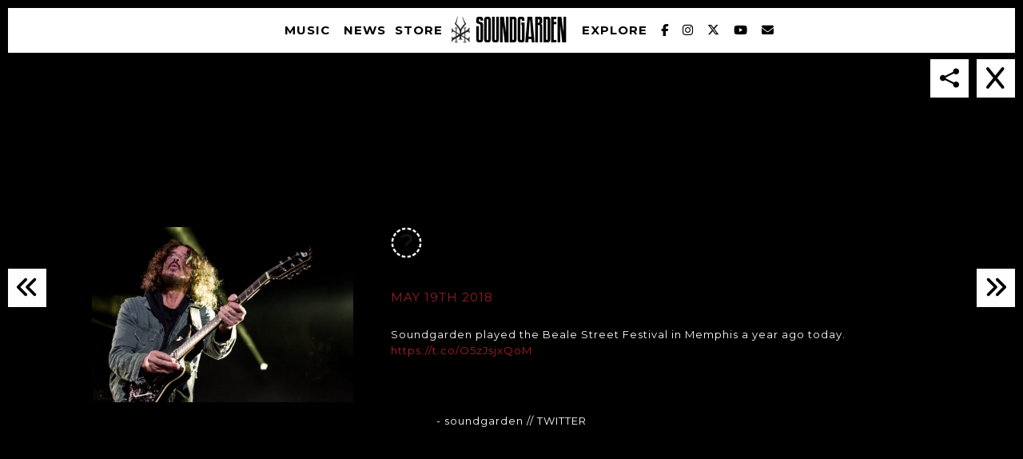

--- FILE ---
content_type: text/html; charset=UTF-8
request_url: https://www.soundgardenworld.com/tcc_social/tweet-993599361983623171/
body_size: 10863
content:
<!doctype html>
<!--[if lt IE 7]> <html class="no-js ie6 oldie" lang="en"> <![endif]-->
<!--[if IE 7]>    <html class="no-js ie7 oldie" lang="en"> <![endif]-->
<!--[if IE 8]>    <html class="no-js ie8 oldie" lang="en"> <![endif]-->
<!--[if gt IE 8]><!--> <html class="no-js" lang="en-US"> <!--<![endif]-->
<head>
<meta charset="utf-8">
<meta http-equiv="X-UA-Compatible" content="IE=edge">
<!-- scaling not possible (for smartphones, ipad, etc.) -->
<meta name="viewport" content="width=device-width, initial-scale=1.0, maximum-scale=1.0, user-scalable=0" />
<meta http-equiv="Content-Type" content="text/html; charset=UTF-8" />

<link rel="preload" href="https://cdnjs.cloudflare.com/ajax/libs/font-awesome/6.7.1/css/all.min.css" as="style" onload="this.onload=null;this.rel='stylesheet'">
	<noscript><link rel="stylesheet" href="https://cdnjs.cloudflare.com/ajax/libs/font-awesome/6.7.1/css/all.min.css"></noscript>	

<title>#tweet-993599361983623171 | Soundgarden</title>

<meta name='robots' content='index, follow, max-image-preview:large, max-snippet:-1, max-video-preview:-1' />
	<style>img:is([sizes="auto" i], [sizes^="auto," i]) { contain-intrinsic-size: 3000px 1500px }</style>
	
	<!-- This site is optimized with the Yoast SEO plugin v26.7 - https://yoast.com/wordpress/plugins/seo/ -->
	<link rel="canonical" href="https://www.soundgardenworld.com/tcc_social/tweet-993599361983623171/" />
	<meta property="og:locale" content="en_US" />
	<meta property="og:type" content="article" />
	<meta property="og:title" content="#tweet-993599361983623171 | Soundgarden" />
	<meta property="og:description" content="Soundgarden played the Beale Street Festival in Memphis a year ago today. https://t.co/O5zJsjxQoM" />
	<meta property="og:url" content="https://www.soundgardenworld.com/tcc_social/tweet-993599361983623171/" />
	<meta property="og:site_name" content="Soundgarden" />
	<meta property="article:publisher" content="https://www.facebook.com/Soundgarden" />
	<meta property="og:image" content="https://www.soundgardenworld.com/wp-content/uploads/2018/05/74950_5af0d93532a62527475940.jpg" />
	<meta property="og:image:width" content="1200" />
	<meta property="og:image:height" content="800" />
	<meta property="og:image:type" content="image/jpeg" />
	<meta name="twitter:card" content="summary_large_image" />
	<meta name="twitter:site" content="@soundgarden" />
	<script type="application/ld+json" class="yoast-schema-graph">{"@context":"https://schema.org","@graph":[{"@type":"WebPage","@id":"https://www.soundgardenworld.com/tcc_social/tweet-993599361983623171/","url":"https://www.soundgardenworld.com/tcc_social/tweet-993599361983623171/","name":"#tweet-993599361983623171 | Soundgarden","isPartOf":{"@id":"https://www.soundgardenworld.com/#website"},"primaryImageOfPage":{"@id":"https://www.soundgardenworld.com/tcc_social/tweet-993599361983623171/#primaryimage"},"image":{"@id":"https://www.soundgardenworld.com/tcc_social/tweet-993599361983623171/#primaryimage"},"thumbnailUrl":"https://www.soundgardenworld.com/wp-content/uploads/2018/05/74950_5af0d93532a62527475940.jpg","datePublished":"2018-05-19T19:19:58+00:00","breadcrumb":{"@id":"https://www.soundgardenworld.com/tcc_social/tweet-993599361983623171/#breadcrumb"},"inLanguage":"en-US","potentialAction":[{"@type":"ReadAction","target":["https://www.soundgardenworld.com/tcc_social/tweet-993599361983623171/"]}]},{"@type":"ImageObject","inLanguage":"en-US","@id":"https://www.soundgardenworld.com/tcc_social/tweet-993599361983623171/#primaryimage","url":"https://www.soundgardenworld.com/wp-content/uploads/2018/05/74950_5af0d93532a62527475940.jpg","contentUrl":"https://www.soundgardenworld.com/wp-content/uploads/2018/05/74950_5af0d93532a62527475940.jpg","width":1200,"height":800},{"@type":"BreadcrumbList","@id":"https://www.soundgardenworld.com/tcc_social/tweet-993599361983623171/#breadcrumb","itemListElement":[{"@type":"ListItem","position":1,"name":"Home","item":"https://www.soundgardenworld.com/"},{"@type":"ListItem","position":2,"name":"#tweet-993599361983623171"}]},{"@type":"WebSite","@id":"https://www.soundgardenworld.com/#website","url":"https://www.soundgardenworld.com/","name":"Soundgarden","description":"Official Website of the Soundgarden. Contains the latest news about the band, upcoming live events, videos, photos and merchandise available in webstore.","potentialAction":[{"@type":"SearchAction","target":{"@type":"EntryPoint","urlTemplate":"https://www.soundgardenworld.com/?s={search_term_string}"},"query-input":{"@type":"PropertyValueSpecification","valueRequired":true,"valueName":"search_term_string"}}],"inLanguage":"en-US"}]}</script>
	<!-- / Yoast SEO plugin. -->


<link rel='dns-prefetch' href='//cdnjs.cloudflare.com' />
<link rel='dns-prefetch' href='//www.youtube.com' />
<link rel='dns-prefetch' href='//fonts.googleapis.com' />
<link rel='stylesheet' id='wp-block-library-css' href='https://www.soundgardenworld.com/wp-includes/css/dist/block-library/style.min.css?ver=6.7.4' type='text/css' media='all' />
<style id='classic-theme-styles-inline-css' type='text/css'>
/*! This file is auto-generated */
.wp-block-button__link{color:#fff;background-color:#32373c;border-radius:9999px;box-shadow:none;text-decoration:none;padding:calc(.667em + 2px) calc(1.333em + 2px);font-size:1.125em}.wp-block-file__button{background:#32373c;color:#fff;text-decoration:none}
</style>
<style id='global-styles-inline-css' type='text/css'>
:root{--wp--preset--aspect-ratio--square: 1;--wp--preset--aspect-ratio--4-3: 4/3;--wp--preset--aspect-ratio--3-4: 3/4;--wp--preset--aspect-ratio--3-2: 3/2;--wp--preset--aspect-ratio--2-3: 2/3;--wp--preset--aspect-ratio--16-9: 16/9;--wp--preset--aspect-ratio--9-16: 9/16;--wp--preset--color--black: #000000;--wp--preset--color--cyan-bluish-gray: #abb8c3;--wp--preset--color--white: #ffffff;--wp--preset--color--pale-pink: #f78da7;--wp--preset--color--vivid-red: #cf2e2e;--wp--preset--color--luminous-vivid-orange: #ff6900;--wp--preset--color--luminous-vivid-amber: #fcb900;--wp--preset--color--light-green-cyan: #7bdcb5;--wp--preset--color--vivid-green-cyan: #00d084;--wp--preset--color--pale-cyan-blue: #8ed1fc;--wp--preset--color--vivid-cyan-blue: #0693e3;--wp--preset--color--vivid-purple: #9b51e0;--wp--preset--gradient--vivid-cyan-blue-to-vivid-purple: linear-gradient(135deg,rgba(6,147,227,1) 0%,rgb(155,81,224) 100%);--wp--preset--gradient--light-green-cyan-to-vivid-green-cyan: linear-gradient(135deg,rgb(122,220,180) 0%,rgb(0,208,130) 100%);--wp--preset--gradient--luminous-vivid-amber-to-luminous-vivid-orange: linear-gradient(135deg,rgba(252,185,0,1) 0%,rgba(255,105,0,1) 100%);--wp--preset--gradient--luminous-vivid-orange-to-vivid-red: linear-gradient(135deg,rgba(255,105,0,1) 0%,rgb(207,46,46) 100%);--wp--preset--gradient--very-light-gray-to-cyan-bluish-gray: linear-gradient(135deg,rgb(238,238,238) 0%,rgb(169,184,195) 100%);--wp--preset--gradient--cool-to-warm-spectrum: linear-gradient(135deg,rgb(74,234,220) 0%,rgb(151,120,209) 20%,rgb(207,42,186) 40%,rgb(238,44,130) 60%,rgb(251,105,98) 80%,rgb(254,248,76) 100%);--wp--preset--gradient--blush-light-purple: linear-gradient(135deg,rgb(255,206,236) 0%,rgb(152,150,240) 100%);--wp--preset--gradient--blush-bordeaux: linear-gradient(135deg,rgb(254,205,165) 0%,rgb(254,45,45) 50%,rgb(107,0,62) 100%);--wp--preset--gradient--luminous-dusk: linear-gradient(135deg,rgb(255,203,112) 0%,rgb(199,81,192) 50%,rgb(65,88,208) 100%);--wp--preset--gradient--pale-ocean: linear-gradient(135deg,rgb(255,245,203) 0%,rgb(182,227,212) 50%,rgb(51,167,181) 100%);--wp--preset--gradient--electric-grass: linear-gradient(135deg,rgb(202,248,128) 0%,rgb(113,206,126) 100%);--wp--preset--gradient--midnight: linear-gradient(135deg,rgb(2,3,129) 0%,rgb(40,116,252) 100%);--wp--preset--font-size--small: 13px;--wp--preset--font-size--medium: 20px;--wp--preset--font-size--large: 36px;--wp--preset--font-size--x-large: 42px;--wp--preset--spacing--20: 0.44rem;--wp--preset--spacing--30: 0.67rem;--wp--preset--spacing--40: 1rem;--wp--preset--spacing--50: 1.5rem;--wp--preset--spacing--60: 2.25rem;--wp--preset--spacing--70: 3.38rem;--wp--preset--spacing--80: 5.06rem;--wp--preset--shadow--natural: 6px 6px 9px rgba(0, 0, 0, 0.2);--wp--preset--shadow--deep: 12px 12px 50px rgba(0, 0, 0, 0.4);--wp--preset--shadow--sharp: 6px 6px 0px rgba(0, 0, 0, 0.2);--wp--preset--shadow--outlined: 6px 6px 0px -3px rgba(255, 255, 255, 1), 6px 6px rgba(0, 0, 0, 1);--wp--preset--shadow--crisp: 6px 6px 0px rgba(0, 0, 0, 1);}:where(.is-layout-flex){gap: 0.5em;}:where(.is-layout-grid){gap: 0.5em;}body .is-layout-flex{display: flex;}.is-layout-flex{flex-wrap: wrap;align-items: center;}.is-layout-flex > :is(*, div){margin: 0;}body .is-layout-grid{display: grid;}.is-layout-grid > :is(*, div){margin: 0;}:where(.wp-block-columns.is-layout-flex){gap: 2em;}:where(.wp-block-columns.is-layout-grid){gap: 2em;}:where(.wp-block-post-template.is-layout-flex){gap: 1.25em;}:where(.wp-block-post-template.is-layout-grid){gap: 1.25em;}.has-black-color{color: var(--wp--preset--color--black) !important;}.has-cyan-bluish-gray-color{color: var(--wp--preset--color--cyan-bluish-gray) !important;}.has-white-color{color: var(--wp--preset--color--white) !important;}.has-pale-pink-color{color: var(--wp--preset--color--pale-pink) !important;}.has-vivid-red-color{color: var(--wp--preset--color--vivid-red) !important;}.has-luminous-vivid-orange-color{color: var(--wp--preset--color--luminous-vivid-orange) !important;}.has-luminous-vivid-amber-color{color: var(--wp--preset--color--luminous-vivid-amber) !important;}.has-light-green-cyan-color{color: var(--wp--preset--color--light-green-cyan) !important;}.has-vivid-green-cyan-color{color: var(--wp--preset--color--vivid-green-cyan) !important;}.has-pale-cyan-blue-color{color: var(--wp--preset--color--pale-cyan-blue) !important;}.has-vivid-cyan-blue-color{color: var(--wp--preset--color--vivid-cyan-blue) !important;}.has-vivid-purple-color{color: var(--wp--preset--color--vivid-purple) !important;}.has-black-background-color{background-color: var(--wp--preset--color--black) !important;}.has-cyan-bluish-gray-background-color{background-color: var(--wp--preset--color--cyan-bluish-gray) !important;}.has-white-background-color{background-color: var(--wp--preset--color--white) !important;}.has-pale-pink-background-color{background-color: var(--wp--preset--color--pale-pink) !important;}.has-vivid-red-background-color{background-color: var(--wp--preset--color--vivid-red) !important;}.has-luminous-vivid-orange-background-color{background-color: var(--wp--preset--color--luminous-vivid-orange) !important;}.has-luminous-vivid-amber-background-color{background-color: var(--wp--preset--color--luminous-vivid-amber) !important;}.has-light-green-cyan-background-color{background-color: var(--wp--preset--color--light-green-cyan) !important;}.has-vivid-green-cyan-background-color{background-color: var(--wp--preset--color--vivid-green-cyan) !important;}.has-pale-cyan-blue-background-color{background-color: var(--wp--preset--color--pale-cyan-blue) !important;}.has-vivid-cyan-blue-background-color{background-color: var(--wp--preset--color--vivid-cyan-blue) !important;}.has-vivid-purple-background-color{background-color: var(--wp--preset--color--vivid-purple) !important;}.has-black-border-color{border-color: var(--wp--preset--color--black) !important;}.has-cyan-bluish-gray-border-color{border-color: var(--wp--preset--color--cyan-bluish-gray) !important;}.has-white-border-color{border-color: var(--wp--preset--color--white) !important;}.has-pale-pink-border-color{border-color: var(--wp--preset--color--pale-pink) !important;}.has-vivid-red-border-color{border-color: var(--wp--preset--color--vivid-red) !important;}.has-luminous-vivid-orange-border-color{border-color: var(--wp--preset--color--luminous-vivid-orange) !important;}.has-luminous-vivid-amber-border-color{border-color: var(--wp--preset--color--luminous-vivid-amber) !important;}.has-light-green-cyan-border-color{border-color: var(--wp--preset--color--light-green-cyan) !important;}.has-vivid-green-cyan-border-color{border-color: var(--wp--preset--color--vivid-green-cyan) !important;}.has-pale-cyan-blue-border-color{border-color: var(--wp--preset--color--pale-cyan-blue) !important;}.has-vivid-cyan-blue-border-color{border-color: var(--wp--preset--color--vivid-cyan-blue) !important;}.has-vivid-purple-border-color{border-color: var(--wp--preset--color--vivid-purple) !important;}.has-vivid-cyan-blue-to-vivid-purple-gradient-background{background: var(--wp--preset--gradient--vivid-cyan-blue-to-vivid-purple) !important;}.has-light-green-cyan-to-vivid-green-cyan-gradient-background{background: var(--wp--preset--gradient--light-green-cyan-to-vivid-green-cyan) !important;}.has-luminous-vivid-amber-to-luminous-vivid-orange-gradient-background{background: var(--wp--preset--gradient--luminous-vivid-amber-to-luminous-vivid-orange) !important;}.has-luminous-vivid-orange-to-vivid-red-gradient-background{background: var(--wp--preset--gradient--luminous-vivid-orange-to-vivid-red) !important;}.has-very-light-gray-to-cyan-bluish-gray-gradient-background{background: var(--wp--preset--gradient--very-light-gray-to-cyan-bluish-gray) !important;}.has-cool-to-warm-spectrum-gradient-background{background: var(--wp--preset--gradient--cool-to-warm-spectrum) !important;}.has-blush-light-purple-gradient-background{background: var(--wp--preset--gradient--blush-light-purple) !important;}.has-blush-bordeaux-gradient-background{background: var(--wp--preset--gradient--blush-bordeaux) !important;}.has-luminous-dusk-gradient-background{background: var(--wp--preset--gradient--luminous-dusk) !important;}.has-pale-ocean-gradient-background{background: var(--wp--preset--gradient--pale-ocean) !important;}.has-electric-grass-gradient-background{background: var(--wp--preset--gradient--electric-grass) !important;}.has-midnight-gradient-background{background: var(--wp--preset--gradient--midnight) !important;}.has-small-font-size{font-size: var(--wp--preset--font-size--small) !important;}.has-medium-font-size{font-size: var(--wp--preset--font-size--medium) !important;}.has-large-font-size{font-size: var(--wp--preset--font-size--large) !important;}.has-x-large-font-size{font-size: var(--wp--preset--font-size--x-large) !important;}
:where(.wp-block-post-template.is-layout-flex){gap: 1.25em;}:where(.wp-block-post-template.is-layout-grid){gap: 1.25em;}
:where(.wp-block-columns.is-layout-flex){gap: 2em;}:where(.wp-block-columns.is-layout-grid){gap: 2em;}
:root :where(.wp-block-pullquote){font-size: 1.5em;line-height: 1.6;}
</style>
<link rel='stylesheet' id='rs-plugin-settings-css' href='https://www.soundgardenworld.com/wp-content/plugins/revslider/public/assets/css/rs6.css?ver=6.1.3' type='text/css' media='all' />
<style id='rs-plugin-settings-inline-css' type='text/css'>
.tp-caption a{color:#ff7302;text-shadow:none;-webkit-transition:all 0.2s ease-out;-moz-transition:all 0.2s ease-out;-o-transition:all 0.2s ease-out;-ms-transition:all 0.2s ease-out}.tp-caption a:hover{color:#ffa902}
</style>
<link rel='stylesheet' id='default-style-css' href='https://www.soundgardenworld.com/wp-content/themes/soundgarden/dist/css/main.css?ver=1.6' type='text/css' media='all' />
<link rel='stylesheet' id='mqueries-style-css' href='https://www.soundgardenworld.com/wp-content/themes/soundgarden/files/css/mqueries.css?ver=1.0' type='text/css' media='all' />
<link rel='stylesheet' id='sr_fonts-css' href='https://fonts.googleapis.com/css?family=Montserrat%3A400%2C700&#038;subset=latin%2Ccyrillic-ext&#038;ver=6.7.4' type='text/css' media='all' />
<script type="text/javascript" src="https://www.soundgardenworld.com/wp-includes/js/jquery/jquery.min.js?ver=3.7.1" id="jquery-core-js"></script>
<script type="text/javascript" src="https://www.soundgardenworld.com/wp-includes/js/jquery/jquery-migrate.min.js?ver=3.4.1" id="jquery-migrate-js"></script>
<script type="text/javascript" src="https://www.soundgardenworld.com/wp-content/themes/soundgarden/files/js/jquery.modernizr.min.js?ver=2.0.6" id="modernizr-js"></script>
<link rel="https://api.w.org/" href="https://www.soundgardenworld.com/wp-json/" /><link rel='shortlink' href='https://www.soundgardenworld.com/?p=74950' />
<link rel="alternate" title="oEmbed (JSON)" type="application/json+oembed" href="https://www.soundgardenworld.com/wp-json/oembed/1.0/embed?url=https%3A%2F%2Fwww.soundgardenworld.com%2Ftcc_social%2Ftweet-993599361983623171%2F" />
<link rel="alternate" title="oEmbed (XML)" type="text/xml+oembed" href="https://www.soundgardenworld.com/wp-json/oembed/1.0/embed?url=https%3A%2F%2Fwww.soundgardenworld.com%2Ftcc_social%2Ftweet-993599361983623171%2F&#038;format=xml" />
<link rel="shortcut icon" href="//soundgardenworld.com/wp-content/uploads/2015/11/logo1.png"/>
        <script>
			/* <![CDATA[ */
			(function() {
  var _fbq = window._fbq || (window._fbq = []);
  if (!_fbq.loaded) {
    var fbds = document.createElement('script');
    fbds.async = true;
    fbds.src = '//connect.facebook.net/en_US/fbds.js';
    var s = document.getElementsByTagName('script')[0];
    s.parentNode.insertBefore(fbds, s);
    _fbq.loaded = true;
  }
  _fbq.push(['addPixelId', '292653724221981']);
})();
window._fbq = window._fbq || [];
window._fbq.push(['track', 'PixelInitialized', {}]);

/*Google Tag code*/
(function(w,d,s,l,i){w[l]=w[l]||[];w[l].push({'gtm.start':
new Date().getTime(),event:'gtm.js'});var f=d.getElementsByTagName(s)[0],
j=d.createElement(s),dl=l!='dataLayer'?'&l='+l:'';j.async=true;j.src=
'https://www.googletagmanager.com/gtm.js?id='+i+dl;f.parentNode.insertBefore(j,f);
})(window,document,'script','dataLayer','GTM-KFKWM3G');			/* ]]> */
		</script>
        <meta name="generator" content="Powered by Slider Revolution 6.1.3 - responsive, Mobile-Friendly Slider Plugin for WordPress with comfortable drag and drop interface." />
<style type="text/css"> body, .section-title body {font-family: Montserrat;font-weight: 400;font-size: 13px;line-height: 20px;}body strong,body b { font-weight: 700; }input[type=text], input[type=password], input[type=email], textarea { font-family: Montserrat; font-weight: 400; }h1, .section-title h1 {font-family: Montserrat;font-weight: 400;font-size: 40px;line-height: 60px;text-transform: uppercase;}h1 strong,h1 b { font-weight: 700; }.tp-caption.xone-title-big-dark, .tp-caption.xone-title-big-white, .tp-caption.xone-title-big-colored { font-family: Montserrat;font-weight: 400;font-size: 40px;line-height: 60px;text-transform: uppercase;}.tp-caption.xone-title-big-dark strong, .tp-caption.xone-title-big-white strong, .tp-caption.xone-title-big-colored strong, .tp-caption.xone-title-big-dark b, .tp-caption.xone-title-big-white b, .tp-caption.xone-title-big-colored b { font-weight: 700; }h2, .section-title h2 {font-family: Montserrat;font-weight: 400;font-size: 32px;line-height: 48px;text-transform: uppercase;}h2 strong,h2 b { font-weight: 700; }.tp-caption.xone-title-medium-dark, .tp-caption.xone-title-medium-white, .tp-caption.xone-title-medium-colored { font-family: Montserrat;font-weight: 400;font-size: 32px;line-height: 48px;text-transform: uppercase;}.tp-caption.xone-title-medium-dark strong, .tp-caption.xone-title-medium-white strong, .tp-caption.xone-title-medium-colored strong, .tp-caption.xone-title-medium-dark b, .tp-caption.xone-title-medium-white b, .tp-caption.xone-title-medium-colored b { font-weight: 700; }h3, .section-title h3 {font-family: Montserrat;font-weight: 400;font-size: 28px;line-height: 42px;text-transform: uppercase;}h3 strong,h3 b { font-weight: 700; }.tp-caption.xone-title-small-dark, .tp-caption.xone-title-small-white, .tp-caption.xone-title-small-colored { font-family: Montserrat;font-weight: 400;font-size: 28px;line-height: 42px;text-transform: uppercase;}.tp-caption.xone-title-small-dark strong, .tp-caption.xone-title-small-white strong, .tp-caption.xone-title-small-colored strong, .tp-caption.xone-title-small-dark b, .tp-caption.xone-title-small-white b, .tp-caption.xone-title-small-colored b { font-weight: 700; }h4, .section-title h4 {font-family: Montserrat;font-weight: 400;font-size: 24px;line-height: 36px;text-transform: none;}h4 strong,h4 b { font-weight: 700; }#reply-title { font-family: Montserrat;font-weight: 400;font-size: 24px;line-height: 36px;text-transform: none;}h5, .section-title h5 {font-family: Montserrat;font-weight: 400;font-size: 20px;line-height: 30px;text-transform: uppercase;}h5 strong,h5 b { font-weight: 700; }.tp-caption.xone-title-mini-dark, .tp-caption.xone-title-mini-white, .tp-caption.xone-title-mini-colored { font-family: Montserrat;font-weight: 400;font-size: 20px;line-height: 30px;text-transform: uppercase;}.tp-caption.xone-title-mini-dark strong, .tp-caption.xone-title-mini-white strong, .tp-caption.xone-title-mini-colored strong, .tp-caption.xone-title-mini-dark b, .tp-caption.xone-title-mini-white b, .tp-caption.xone-title-mini-colored b { font-weight: 700; }h6, .section-title h6 {font-family: Montserrat;font-weight: 400;font-size: 16px;line-height: 24px;text-transform: uppercase;}h6 strong,h6 b { font-weight: 700; }.filter li a, .readmore-button, .tabs ul.tab-nav li a { font-family: Montserrat;font-weight: 700;}.section-title h2 {font-family: Montserrat;font-weight: 400;font-size: 40px;line-height: 52px;text-transform: uppercase;}.section-title h2 { font-weight: 700; }.section-title h1 {font-family: Montserrat;font-weight: 400;text-transform: uppercase;}.subtitle {font-family: Montserrat;font-weight: 400;font-size: 15px;line-height: 19px;text-transform: uppercase;}.subtitle h2 { font-weight: 700; }blockquote, #blog-comments .comment-date { font-family: Montserrat;font-weight: 400;}nav#main-nav > ul > li > a, nav#responsive-nav > ul li > a {font-family: Montserrat;font-weight: 700;font-size: 15px;text-transform: uppercase;}nav#menu-controls > ul > li a span.c-name {font-family: Montserrat;font-weight: 700;text-transform: uppercase;}nav#main-nav ul .sub-menu li a, nav#responsive-nav .sub-menu li a { font-weight: 700; }input[type=submit], a.sr-button {font-family: Montserrat;font-weight: 700;text-transform: uppercase;}.blog-date .date-day, .counter-value {font-family: Montserrat;font-weight: 400;} 
                 
input[type=submit]:hover { background-color: #b21e28; }
.portfolio-name a:hover { color: #b21e28; }
.filter li a.active, .filter li a:hover { border-color: #b21e28; }
.blog-headline .post-name a:hover { color: #b21e28; }
.readmore-button:hover { border-color: #b21e28; }
a.sr-button3 { border-color: #b21e28; color: #b21e28; }
a.sr-button3:hover { background: #b21e28; }
a.sr-button5 {  border-color: #b21e28; background: #b21e28; }
a.sr-button5:hover { border-color: #b21e28; background: #b21e28; }
.iconbox .fa { color: #b21e28; }
.pricing-accent .price { color: #b21e28; }
.tabs ul.tab-nav li a:hover, .tabs ul.tab-nav li a.active { border-color: #b21e28; }
.toggle-item .toggle-title:hover .toggle-icon .fa, .toggle-item .toggle-active .toggle-icon .fa { color: #b21e28 !important; }
.skill .skill-bar .skill-active { background-color: #b21e28; }
.widget ul li a:hover { color: #b21e28; }
.colored { color: #b21e28; }

.tp-caption.xone-title-big-colored, .tp-caption.xone-title-medium-colored, .tp-caption.xone-title-small-colored, .tp-caption.xone-title-mini-colored, .tp-caption.xone-text-colored { color: #b21e28;   }

 </style><script type="text/javascript">function setREVStartSize(t){try{var h,e=document.getElementById(t.c).parentNode.offsetWidth;if(e=0===e||isNaN(e)?window.innerWidth:e,t.tabw=void 0===t.tabw?0:parseInt(t.tabw),t.thumbw=void 0===t.thumbw?0:parseInt(t.thumbw),t.tabh=void 0===t.tabh?0:parseInt(t.tabh),t.thumbh=void 0===t.thumbh?0:parseInt(t.thumbh),t.tabhide=void 0===t.tabhide?0:parseInt(t.tabhide),t.thumbhide=void 0===t.thumbhide?0:parseInt(t.thumbhide),t.mh=void 0===t.mh||""==t.mh||"auto"===t.mh?0:parseInt(t.mh,0),"fullscreen"===t.layout||"fullscreen"===t.l)h=Math.max(t.mh,window.innerHeight);else{for(var i in t.gw=Array.isArray(t.gw)?t.gw:[t.gw],t.rl)void 0!==t.gw[i]&&0!==t.gw[i]||(t.gw[i]=t.gw[i-1]);for(var i in t.gh=void 0===t.el||""===t.el||Array.isArray(t.el)&&0==t.el.length?t.gh:t.el,t.gh=Array.isArray(t.gh)?t.gh:[t.gh],t.rl)void 0!==t.gh[i]&&0!==t.gh[i]||(t.gh[i]=t.gh[i-1]);var r,a=new Array(t.rl.length),n=0;for(var i in t.tabw=t.tabhide>=e?0:t.tabw,t.thumbw=t.thumbhide>=e?0:t.thumbw,t.tabh=t.tabhide>=e?0:t.tabh,t.thumbh=t.thumbhide>=e?0:t.thumbh,t.rl)a[i]=t.rl[i]<window.innerWidth?0:t.rl[i];for(var i in r=a[0],a)r>a[i]&&0<a[i]&&(r=a[i],n=i);var d=e>t.gw[n]+t.tabw+t.thumbw?1:(e-(t.tabw+t.thumbw))/t.gw[n];h=t.gh[n]*d+(t.tabh+t.thumbh)}void 0===window.rs_init_css&&(window.rs_init_css=document.head.appendChild(document.createElement("style"))),document.getElementById(t.c).height=h,window.rs_init_css.innerHTML+="#"+t.c+"_wrapper { height: "+h+"px }"}catch(t){console.log("Failure at Presize of Slider:"+t)}};</script>
<style id="sccss">#timeline-content .ti--content {
    z-index: 9;
    position: relative;
}

@media only screen and (max-width: 1440px){
  
}
@media only screen and (max-width: 1200px){
 
}
@media only screen and (max-width: 1024px){

}
@media only screen and (max-width: 768px){
 
}
</style>
<meta name="facebook-domain-verification" content="ow93wnbu67wb8m0julqi4cbas3be7q" />

<!-- Google Code for Soundgarden - Site - 540 Day Conversion Page -->
<!-- Google Code for Remarketing Tag -->
<!--------------------------------------------------
Remarketing tags may not be associated with personally identifiable information or placed on pages related to sensitive categories. See more information and instructions on how to setup the tag on: http://google.com/ads/remarketingsetup
--------------------------------------------------->
<script type="text/javascript">
/* <![CDATA[ */
var google_conversion_id = 970376327;
var google_conversion_label = "sbZECKPxzXAQh4nbzgM";
var google_custom_params = window.google_tag_params;
var google_remarketing_only = true;
/* ]]> */
</script>
<script type="text/javascript" src="//www.googleadservices.com/pagead/conversion.js">
</script>
<noscript>
<div style="display:inline;">
<img height="1" width="1" style="border-style:none;" alt="" src="//googleads.g.doubleclick.net/pagead/viewthroughconversion/970376327/?value=1.00&currency_code=USD&label=sbZECKPxzXAQh4nbzgM&guid=ON&script=0"/>
</div>
</noscript>

<!-- Google tag (gtag.js) -->
<script async src="https://www.googletagmanager.com/gtag/js?id=G-TCML4QCLET"></script>
<script>
  window.dataLayer = window.dataLayer || [];
  function gtag(){dataLayer.push(arguments);}
  gtag('js', new Date());

  gtag('config', 'G-TCML4QCLET');
</script>
</head>

<body class="tcc_social-template-default single single-tcc_social tweet-993599361983623171">
<div id="black-bar"></div>
<!-- PAGELOADER -->
<div id="page-loader">
	<div class="page-loader-inner">
				<div class="loader-icon"><span class="spinner"></span><span></span></div>
	</div>
</div>
<!-- PAGELOADER -->

<!-- PAGE CONTENT -->
<div id="page-content" class="fixed-header">
	
  <!-- HEADER -->
	<header id="header" class="light-header ">
		<div class="header-inner clearfix">
			<div id="bars-big"><i class="fa fa-bars fa-2x"></i></div>
			<div id="logo">
				<a id="default-logo" class="logotype" href="https://www.soundgardenworld.com"></a>
			</div>

			
			<!-- MENU -->

<nav id="main-nav" class="menu-main-menu-container"><ul id="primary" class=""><li  class="superline menu-item menu-home"><a href="https://www.soundgardenworld.com/" class="roll"><span data-title="Home">Home</span></a></li>
<li  class="superline menu-item menu-music"><a href="https://www.soundgardenworld.com/music/" class="roll"><span data-title="Music">Music</span></a></li>
<li  class="superline menu-item menu-news"><a href="https://www.soundgardenworld.com/news/" class="roll"><span data-title="News">News</span></a></li>
<li  class="superline menu-item menu-store"><a href="http://smarturl.it/soundgardenshop" class="roll" target="_blank"><span data-title="Store">Store</span></a></li>
<li  class="superline menu-item menu-explore"><a href="https://www.soundgardenworld.com/explore/" class="roll"><span data-title="Explore">Explore</span></a>
<ul class="sub-menu">
	<li  class="superline menu-item menu-photos"><a href="https://www.soundgardenworld.com/explore/photos/"><span data-title="Photos">Photos</span></a></li>
	<li  class="superline menu-item menu-videos"><a href="https://www.soundgardenworld.com/explore/videos/"><span data-title="Videos">Videos</span></a></li>
	<li  class="superline menu-item menu-fan-feed"><a href="https://www.soundgardenworld.com/explore/fan-feed/"><span data-title="Fan Feed">Fan Feed</span></a></li>
	<li  class="superline menu-item menu-the-band"><a href="https://www.soundgardenworld.com/explore/the-band/"><span data-title="The Band">The Band</span></a></li>
</ul>
</li>
<li  class="superline menu-item menu-facebook"><a href="https://www.facebook.com/Soundgarden" class="roll" target="_blank"><span data-title="Facebook">Facebook</span></a></li>
<li  class="superline menu-item menu-instagram"><a href="https://instagram.com/soundgarden" class="roll" target="_blank"><span data-title="Instagram">Instagram</span></a></li>
<li  class="superline menu-item menu-twitter"><a href="https://twitter.com/soundgarden" class="roll" target="_blank"><span data-title="Twitter">Twitter</span></a></li>
<li  class="superline menu-item menu-youtube"><a href="https://www.youtube.com/user/SoundgardenVEVO" class="roll" target="_blank"><span data-title="YouTube">YouTube</span></a></li>
<li  class="superline menu-item menu-newsletter"><a href="https://www.soundgardenworld.com#section-newsletter" class="scroll-to"><span data-title="Newsletter">Newsletter</span></a></li>
</ul></nav>				<div class="social-menu">
					<a href="https://www.facebook.com/Soundgarden" target="_blank"><i class="fa fa-facebook"></i></a>
					<a href="https://instagram.com/soundgarden" target="_blank"><i class="fa fa-instagram"></i></a>
					<a href="https://twitter.com/soundgarden" target="_blank"><i class="fa fa-twitter"></i></a>
					<a href="/#newsletter"><i class="fa fa-envelope"></i></a>
				</div>
			<!-- MENU -->
			
		</div> <!-- END .header-inner -->
	</header> <!-- END header -->
	<!-- HEADER -->

	<!-- PAGEBODY -->
	<div id="page-body" class="page-body">

    <section id="section-social" class="single-social">

      <article class="hidden">

        <h1 class="landing-title">#tweet-993599361983623171</h1>

        <div class="content">
          <div id="news-popup" class="social-popup single-popup" data-share-url="https://www.soundgardenworld.com/tcc_social/tweet-993599361983623171/">
                        <aside class="sidebar"><img width="1024" height="683" src="https://www.soundgardenworld.com/wp-content/uploads/2018/05/74950_5af0d93532a62527475940-1024x683.jpg" class="attachment-large size-large" alt="" decoding="async" fetchpriority="high" srcset="https://www.soundgardenworld.com/wp-content/uploads/2018/05/74950_5af0d93532a62527475940-1024x683.jpg 1024w, https://www.soundgardenworld.com/wp-content/uploads/2018/05/74950_5af0d93532a62527475940-300x200.jpg 300w, https://www.soundgardenworld.com/wp-content/uploads/2018/05/74950_5af0d93532a62527475940-768x512.jpg 768w, https://www.soundgardenworld.com/wp-content/uploads/2018/05/74950_5af0d93532a62527475940.jpg 1200w" sizes="(max-width: 1024px) 100vw, 1024px" /></aside>
                        <div class="content">
              <span class="social-network"><i class="fa fa-twitter"></i></span>
              <p class="date">May 19th 2018</p>
              <span class="text"><p>Soundgarden played the Beale Street Festival in Memphis a year ago today. <a href="https://t.co/O5zJsjxQoM" rel="nofollow">https://t.co/O5zJsjxQoM</a></p>
</span>

                          </div><!-- /.content -->
            <p class="social-user">- soundgarden <span>// TWITTER</span></p>            <a href="https://www.soundgardenworld.com/explore/fan-feed/" class="mfp-back"></a>
            <div class="nav-bar">
                            <a href="https://www.soundgardenworld.com/tcc_social/tweet-991040766150660097-by-monkeesblood/" class="nav-btn next-entry"><i class="fa fa-angle-double-right"></i></a>
                                          <a href="https://www.soundgardenworld.com/tcc_social/tweet-994044261107687424-by-goiomedeiros/" class="nav-btn prev-entry"><i class="fa fa-angle-double-left"></i></a>
                          </div><!-- /.nav-bar -->
          </div>
        </div>

      </article>

    </section>


            <section id="newsletter" class="section-margin-top section-margin-bottom section-newsletter">
          <h3 class="section-title sr-animation">soundgarden newsletter</h3>
          <span class="section-logo sr-animation sr-animation-frombottom"></span>
          <div id="newsletter-content">
                          
                          </div>
          </div>
        </section><!-- /#newsletter -->

	</div> <!-- END .page-body -->
	<!-- PAGEBODY -->

	


    <!-- FOOTER -->
    <footer class="section">
      <div class="footerinner align-center text-light">

                        <div class="back-to-top">
          <a id="backtotop" href="#" class="btn backtotop-btn"><i class="fa fa-angle-double-up"></i></a>
        </div>
                <p class="copyright">
                <span>&copy; 2026 Soundgarden</span> <span><a href="http://privacypolicy.umusic.com/terms/" target="_blank">Terms & Conditions</a> | <a href="http://privacypolicy.umusic.com/" target="_blank">Privacy Policy</a></span>                  <span>| WEBSITE PRODUCED BY <a href="http://www.thecreativecorporation.com" target="_blank">THE CREATIVE CORPORATION</a></span>
          <span>IN COLLABORATION WITH <a href="http://suspendedinlight.com/" target="_blank">SUSPENDED IN LIGHT</a></span>
        </p>


              </div>
    </footer>
    <!-- FOOTER -->

</div> <!-- END #page-content -->
<!-- PAGE CONTENT -->

<script id="share_tpl" type="text/html">
<div class="mfp-share mfp-prevent-close js-popup-share">
  <a href="https://twitter.com/intent/tweet?text={{url}}" target="_blank"><i class="fa-brands fa-x-twitter mfp-prevent-close"></i></a>
  <a href="https://www.facebook.com/sharer/sharer.php?u={{url}}" target="_blank"><i class="fa-brands fa-facebook-f mfp-prevent-close"></i></a>
</div>
</script>

<script id="social_tpl" type="text/html">
<div class="masonry-item">
  <div class="sr-animation js-social social-post {{#image}}social-post-media {{/image}} social-post-{{post_mime_type}}" data-id="{{ID}}" data-mfp-src="{{permalink}}" data-mfp-share="">
    {{#image}}
    <div class="media">
      <div class="arrow"></div>
      <span class="hover-masked-item fan-photo"><img src="{{image}}" alt="{{post_title}}"/><svg class="svg-mask" width="100%" height="100%"></svg></span>
    </div>
    {{/image}}
    <div class="social-content {{css}}">
      {{{post_content}}}
    </div>
    {{#author}}
    <p class="social-user">- {{author}} <span>// {{network}}</span></p>
    {{/author}}
    <span class="social-network"><i class="fa fa-{{post_mime_type}}"></i></span>
  </div>
</div>
</script>

<script id="photo_tpl" type="text/html">
<div class="masonry-item hover-masked-item gallery-photo">
  <a href="{{permalink}}" title="{{caption}}" class="inner js-photo" data-mfp-src="{{url}}" data-share-url="{{permalink}}">
     <div class="image"><img class="desaturate" src="{{sizes.medium}}" alt="{{caption}}" /></div>
     <svg class="svg-mask" width="100%" height="100%"></svg>
  </a>
</div>
</script>

<script id="news_tpl" type="text/html">
<a href="{{permalink}}" class="js-news masonry-item news-item">
  {{#image}}
  <div class="hover-masked-item"><img src="{{image}}" alt="{{post_title}}"/><svg class="svg-mask" width="100%" height="100%"></svg></div>
  {{/image}}
  <div class="info">
    <p class="date">{{post_date}}</p>
    <h3 class="title">{{post_title}}</h3>
    <div class="content">{{{excerpt}}}</div>
  </div>
  <p class="read-more">read more</p>
</a>
</script>

<script id="bubble_tpl" type="text/html">
<div class="event">
  <a href="{{link}}">
    <div class="col gig-date"><p class="month">{{month}}</p><p class="day">{{day}}</p><p class="year">{{year}}</p></div>
    <div class="col gig-details"><p class="gig-title">{{title}}</p><p class="gig-place">{{place}}</p></div>
  </a>
</div>
</script>

<script id="video_tpl" type="text/html">
<div class="video-player ghost-valign animated fadeInUp">
    <div class="vcentered">
      <h3 class="countdown"></h3>
      {{#video}}
      <div class="video-preview">
        <div class="col thumbnail"><img src="{{video.thumbnails.standard.url}}" alt=""></div>
        <div class="col info">
          <h4 class="title">{{video.title}}</h4>
          <p class="description">{{video.description}}</p>
        </div>
      </div>
      {{/video}}
    </div>
</div>
</script>

<script id="player_tpl" type="text/html">
<div>{{{stream}}}</div>
</script>

        <script>
			/* <![CDATA[ */
			/*jshint browser:true */
/*!
* FitVids 1.1
*
* Copyright 2013, Chris Coyier - http://css-tricks.com + Dave Rupert - http://daverupert.com
* Credit to Thierry Koblentz - http://www.alistapart.com/articles/creating-intrinsic-ratios-for-video/
* Released under the WTFPL license - http://sam.zoy.org/wtfpl/
*
*/

;(function( $ ){

  'use strict';

  $.fn.fitVids = function( options ) {
    var settings = {
      customSelector: null,
      ignore: null
    };

    if(!document.getElementById('fit-vids-style')) {
      // appendStyles: https://github.com/toddmotto/fluidvids/blob/master/dist/fluidvids.js
      var head = document.head || document.getElementsByTagName('head')[0];
      var css = '.fluid-width-video-wrapper{width:100%;position:relative;padding:0;}.fluid-width-video-wrapper iframe,.fluid-width-video-wrapper object,.fluid-width-video-wrapper embed {position:absolute;top:0;left:0;width:100%;height:100%;}';
      var div = document.createElement("div");
      div.innerHTML = '<p>x</p><style id="fit-vids-style">' + css + '</style>';
      head.appendChild(div.childNodes[1]);
    }

    if ( options ) {
      $.extend( settings, options );
    }

    return this.each(function(){
      var selectors = [
        'iframe[src*="player.vimeo.com"]',
        'iframe[src*="youtube.com"]',
        'iframe[src*="youtube-nocookie.com"]',
        'iframe[src*="kickstarter.com"][src*="video.html"]',
        'object',
        'embed'
      ];

      if (settings.customSelector) {
        selectors.push(settings.customSelector);
      }

      var ignoreList = '.fitvidsignore';

      if(settings.ignore) {
        ignoreList = ignoreList + ', ' + settings.ignore;
      }

      var $allVideos = $(this).find(selectors.join(','));
      $allVideos = $allVideos.not('object object'); // SwfObj conflict patch
      $allVideos = $allVideos.not(ignoreList); // Disable FitVids on this video.

      $allVideos.each(function(){
        var $this = $(this);
        if($this.parents(ignoreList).length > 0) {
          return; // Disable FitVids on this video.
        }
        if (this.tagName.toLowerCase() === 'embed' && $this.parent('object').length || $this.parent('.fluid-width-video-wrapper').length) { return; }
        if ((!$this.css('height') && !$this.css('width')) && (isNaN($this.attr('height')) || isNaN($this.attr('width'))))
        {
          $this.attr('height', 9);
          $this.attr('width', 16);
        }
        var height = ( this.tagName.toLowerCase() === 'object' || ($this.attr('height') && !isNaN(parseInt($this.attr('height'), 10))) ) ? parseInt($this.attr('height'), 10) : $this.height(),
            width = !isNaN(parseInt($this.attr('width'), 10)) ? parseInt($this.attr('width'), 10) : $this.width(),
            aspectRatio = height / width;
        if(!$this.attr('name')){
          var videoName = 'fitvid' + $.fn.fitVids._count;
          $this.attr('name', videoName);
          $.fn.fitVids._count++;
        }
        $this.wrap('<div class="fluid-width-video-wrapper"></div>').parent('.fluid-width-video-wrapper').css('padding-top', (aspectRatio * 100)+'%');
        $this.removeAttr('height').removeAttr('width');
      });
    });
  };
  
  // Internal counter for unique video names.
  $.fn.fitVids._count = 0;
  
// Works with either jQuery or Zepto
})( window.jQuery || window.Zepto );


jQuery('.embed-yt').fitVids();


/* <![CDATA[ */
var google_conversion_id = 996400781;
var google_custom_params = window.google_tag_params;
var google_remarketing_only = true;
/* ]]> */
</script>
<script type="text/javascript" src="//www.googleadservices.com/pagead/conversion.js">
<noscript><iframe src="https://www.googletagmanager.com/ns.html?id=GTM-KFKWM3G"
height="0" width="0" style="display:none;visibility:hidden"></iframe></noscript>			/* ]]> */
		</script>
        <script type="text/javascript" src="https://www.soundgardenworld.com/wp-content/plugins/revslider/public/assets/js/revolution.tools.min.js?ver=6.0&#039; defer=&#039;defer" id="tp-tools-js"></script>
<script type="text/javascript" src="https://www.soundgardenworld.com/wp-content/plugins/revslider/public/assets/js/rs6.min.js?ver=6.1.3&#039; defer=&#039;defer" id="revmin-js"></script>
<script type="text/javascript" src="https://cdnjs.cloudflare.com/ajax/libs/font-awesome/6.7.1/js/all.min.js?ver=6.7.1" id="fontawesome-js" defer="defer" data-wp-strategy="defer"></script>
<script type="text/javascript" src="https://www.youtube.com/player_api?ver=6.7.4" id="ytapi-js"></script>
<script type="text/javascript" id="main-js-extra">
/* <![CDATA[ */
var srvars = {"ajaxurl":"https:\/\/www.soundgardenworld.com\/wp-admin\/admin-ajax.php"};
/* ]]> */
</script>
<script type="text/javascript" src="https://www.soundgardenworld.com/wp-content/themes/soundgarden/dist/js/main.js?ver=1.0" id="main-js"></script>


<!-- Facebook Stuff -->
<div id="fb-root"></div>
<script>(function(d, s, id) {
  var js, fjs = d.getElementsByTagName(s)[0];
  if (d.getElementById(id)) return;
  js = d.createElement(s); js.id = id;
  js.src = "//connect.facebook.net/en_GB/sdk.js#xfbml=1&appId=APP_ID&version=v2.0";
  fjs.parentNode.insertBefore(js, fjs);
}(document, 'script', 'facebook-jssdk'));</script>

</body>
</html>

<!--
Performance optimized by W3 Total Cache. Learn more: https://www.boldgrid.com/w3-total-cache/?utm_source=w3tc&utm_medium=footer_comment&utm_campaign=free_plugin

Page Caching using Disk: Enhanced (SSL caching disabled) 
Database Caching 55/103 queries in 0.126 seconds using Disk

Served from: www.soundgardenworld.com @ 2026-01-18 13:51:31 by W3 Total Cache
-->